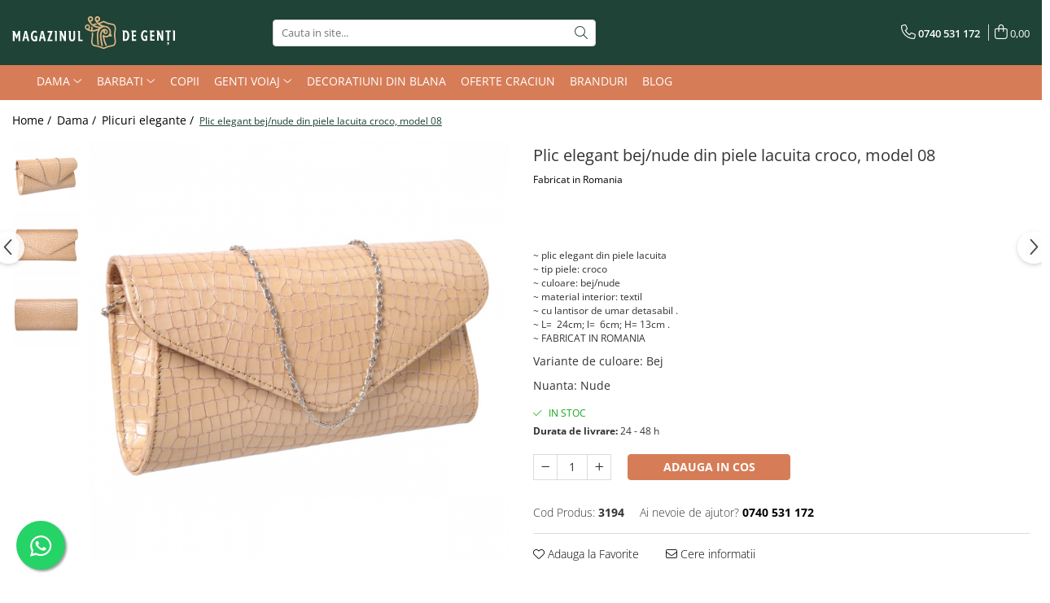

--- FILE ---
content_type: image/svg+xml
request_url: https://gomagcdn.ro/domains/magazinuldegenti/files/company/mg-logo-desktop-6424453984.svg
body_size: 2919
content:
<svg xmlns="http://www.w3.org/2000/svg" width="303.673" height="60" viewBox="0 0 303.673 60"><g data-name="Group 331"><g data-name="Group 1" fill="#dcb484"><path data-name="Path 1" d="M173.958 32.589a4.53 4.53 0 0 0 3.861-6.591 4.43 4.43 0 0 0-1-1.3 6.528 6.528 0 0 0-4.964-1.807c-4.669.494-7.618 4.578-8.092 11.2-.36 5.034.632 9.967 1.591 14.737.228 1.135.464 2.309.675 3.455q.12.648.243 1.3l.059.037a8.822 8.822 0 0 1 2.283.867q.4.188.8.386c-.09-.492-.178-.989-.269-1.477l-.306-1.639a208.768 208.768 0 0 0-.684-3.5c-.921-4.581-1.874-9.318-1.542-13.961.314-4.393 1.692-6.565 3.132-7.621a4.484 4.484 0 0 0 4.217 5.911zm-1.571-6.016a2.18 2.18 0 0 1 1.577-.678 1.964 1.964 0 0 1 1.259.4 3.769 3.769 0 0 1 .419.489c.06.085.113.166.159.247.016.033.034.065.052.1a1.759 1.759 0 0 1 .056 1.673c-.021.046-.04.093-.058.139a1.954 1.954 0 0 1-1.888 1.379 2.18 2.18 0 0 1-1.577-.678 1.537 1.537 0 0 0 0-3.072z"></path><path data-name="Path 2" d="M193.032 40.721a49.545 49.545 0 0 1-.72-6.641 49.453 49.453 0 0 1 .72-6.641l.077-.5c.466-3.035.852-6.515-.484-9.416a6.506 6.506 0 0 0-4.346-3.892c-1.325-.334-2.651-.552-3.934-.763a37.258 37.258 0 0 1-4.477-.924 57.647 57.647 0 0 1-8.023-3.119l-1.44-.667-1.441.667a63.443 63.443 0 0 1-6.534 2.651c-.281.094-1.179.342-1.34.389a14.794 14.794 0 0 1-1.835-1.926 5 5 0 0 0 3.957-2.45 4.976 4.976 0 0 0-1.809-6.823 5.013 5.013 0 0 0-6.818 1.807 4.942 4.942 0 0 0-.518 3.78 5.1 5.1 0 0 0 .18.545 21.375 21.375 0 0 0 5.279 7.757c1.686 1.67 6.332 3.991 6.831 4.247-.042.021-.686.037-.891.047a25.637 25.637 0 0 1-12.666-2.616c.115-.042.232-.08.353-.111 1.222-.308 2.438-.508 3.725-.72.474-.078.953-.16 1.435-.245a22.281 22.281 0 0 1-1.564-1.625c-.043-.061-.341-.386-.505-.625-1.213.2-2.462.411-3.71.726a5.891 5.891 0 0 0-2.248 1.105 18.9 18.9 0 0 1-4.385-4.84 5 5 0 0 0 4.95-4.452A4.9 4.9 0 0 0 146.454.03a4.986 4.986 0 0 0-5.283 6.25 16.183 16.183 0 0 0 2.1 4.581 22.99 22.99 0 0 0 8.4 7.808 29.811 29.811 0 0 0 10.327 2.778c-.619.4-1.11.649-1.694 1.007a22.363 22.363 0 0 1-10.295 2.608 13.986 13.986 0 0 1 .192-5.687 11.069 11.069 0 0 1-2.305-1.151 14.967 14.967 0 0 0-.473 6.662 17.415 17.415 0 0 1-4.3-1.147 4.951 4.951 0 0 0 2-5.06 4.793 4.793 0 0 0-5.763-3.691 4.94 4.94 0 0 0-3.71 5.826 4.811 4.811 0 0 0 1.063 2.15l.01.007a4.8 4.8 0 0 0 .958.844c.13.105.27.215.431.334.733.54 1.969 1.283 2.07 1.34a19.437 19.437 0 0 0 7.839 2.339 24.413 24.413 0 0 0 11.64-2.028c-.049.1-.1.2-.146.3a21.818 21.818 0 0 0-1.7 8.144 105.072 105.072 0 0 0 .646 10.8c.2 2.235.407 4.5.547 6.656.91.19 1.831.327 2.718.6-.141-2.425-.371-4.983-.6-7.5a103.776 103.776 0 0 1-.636-10.493c.109-4.414 1.543-8.4 3.934-10.932a11 11 0 0 1 12.139-2.538 8.482 8.482 0 0 1 4.413 11.1 6.438 6.438 0 0 1-8.461 3.418 5.05 5.05 0 0 1-1.639-1.255 1.331 1.331 0 0 0-1.89-.088 1.351 1.351 0 0 0-.421 1.195c.451 5.912 2.818 12.255 4.732 16.548.317.711.648 1.42.984 2.117a16.477 16.477 0 0 1 2.564-.861 59.822 59.822 0 0 1-5.243-15.121 9.078 9.078 0 0 0 9.057-1.269l6.06.091-2.807-5.1a11.181 11.181 0 0 0-6.308-13.246 13.316 13.316 0 0 0-5.2-1.075 23.957 23.957 0 0 1-8.777-3.515 67.4 67.4 0 0 0 6.4-2.619l.377-.174.376.174a60.034 60.034 0 0 0 8.376 3.251 39.834 39.834 0 0 0 4.777.993c1.287.212 2.5.412 3.725.72a4.029 4.029 0 0 1 2.653 2.482c1.037 2.252.687 5.282.278 7.945l-.077.5a51.236 51.236 0 0 0-.749 7.014v.038a51.251 51.251 0 0 0 .749 7.014l.077.5c.409 2.663.759 5.693-.278 7.944a4.026 4.026 0 0 1-2.653 2.481c-1.222.309-2.439.508-3.726.721a45.484 45.484 0 0 0-12.188 3.773 5.051 5.051 0 0 1-1.269.618.906.906 0 0 1-.449-.148c-.107-.05-.212-.1-.32-.154a39.9 39.9 0 0 0-12.019-3.974c-.75-.122-1.5-.225-2.249-.358a37.626 37.626 0 0 1-1.151-.219 6.4 6.4 0 0 0-1.141-.26 4.029 4.029 0 0 1-2.653-2.481c-1.037-2.252-.687-5.282-.278-7.945l.077-.5a51.239 51.239 0 0 0 .749-7.014v-.043c-.019-1.175-.116-3.719-.248-4.855-.85.085-1.7.07-2.558.07.138 1.133.238 3.665.257 4.807a49.452 49.452 0 0 1-.719 6.641l-.077.5c-.466 3.035-.852 6.515.484 9.416a6.5 6.5 0 0 0 4.346 3.891c1.325.334 2.652.552 3.934.763a37.122 37.122 0 0 1 4.476.925 57.678 57.678 0 0 1 8.023 3.119l1.44.667 1.441-.667a57.643 57.643 0 0 1 8.022-3.119 37.13 37.13 0 0 1 4.477-.925c1.283-.211 2.609-.429 3.934-.763a6.505 6.505 0 0 0 4.346-3.892c1.336-2.9.95-6.382.484-9.416zM157.813 6.8a2.092 2.092 0 0 1-.987-1.286 2.07 2.07 0 0 1 .219-1.585 2.16 2.16 0 0 1 2.939-.771 2.089 2.089 0 0 1 .768 2.871 2.16 2.16 0 0 1-2.939.771zm-13.645-.421a2.2 2.2 0 0 1-.477-1.632 2.3 2.3 0 0 1 2.385-2.047c.04 0 .08 0 .121.009a2.209 2.209 0 0 1 1.991 2.443 2.307 2.307 0 0 1-2.507 2.039 2.2 2.2 0 0 1-1.513-.809zm-3.272 15.816a2.439 2.439 0 0 1-2.941-1.877 2.562 2.562 0 0 1 1.929-3.017 2.439 2.439 0 0 1 2.941 1.877 2.563 2.563 0 0 1-1.929 3.017z"></path></g><g data-name="Group 2" fill="#fff"><path data-name="Path 3" d="M8.267 35.272l-3.719-8.641H0v.481c1.1.428 1.311 1.659 1.311 3.585v14.635h3.076V33.453h.027l3.05 7.329h1.23l3.077-7.331h.029v11.881h3.184v-18.7H11.9z"></path><path data-name="Path 4" d="M23.383 26.631l-4.628 18.7h3.21l1.017-4.816h4.334l1.1 4.816h3.505l-4.762-18.7zm.161 11.21l1.124-5.351a22.7 22.7 0 0 0 .4-2.355c.134.749.295 1.632.455 2.355l1.2 5.351z"></path><path data-name="Path 5" d="M42.031 45.734a7.972 7.972 0 0 0 4.468-1.2v-8.726h-5.217v2.732h2.114v4.066a3.112 3.112 0 0 1-1.017.16c-3.318 0-4.2-4.173-4.2-6.768 0-2.756.99-6.822 4.441-6.822a4.3 4.3 0 0 1 3.371 1.605V27.54a5.274 5.274 0 0 0-3.906-1.311c-5.217 0-7.358 5.271-7.358 9.766 0 4.575 1.95 9.739 7.304 9.739z"></path><path data-name="Path 6" d="M59.341 45.332h3.5l-4.761-18.7h-3.768l-4.628 18.7h3.21l1.017-4.816h4.334zm-4.869-7.491l1.124-5.351a22.7 22.7 0 0 0 .4-2.355c.134.749.295 1.632.455 2.355l1.2 5.351z"></path><path data-name="Path 7" d="M75.288 42.496h-5.566l5.378-14.34v-1.525h-9.2v2.836h5.19l-5.461 14.315v1.55h9.659z"></path><path data-name="Path 8" d="M79.969 30.782v14.55h3.264v-18.7h-4.575v.45c1.098.458 1.311 1.716 1.311 3.7z"></path><path data-name="Path 9" d="M97.306 38.296l-5.3-11.665h-4.388v.451c1.1.455 1.311 1.739 1.311 3.745v14.5h2.95V33.4l5.378 11.932h2.916v-18.7H97.31v11.664z"></path><path data-name="Path 10" d="M105.949 31.072v7.41c0 3.826 1.445 7.2 5.779 7.2 4.361 0 5.752-3.4 5.752-7.224V26.631h-3.157v11.932c0 1.712-.321 4.174-2.569 4.174s-2.541-2.462-2.541-4.174V26.631h-4.571v.451c1.147.485 1.307 1.85 1.307 3.99z"></path><path data-name="Path 11" d="M126.524 26.631h-4.575v.451c1.15.482 1.311 1.846 1.311 4.013v14.237h7.893v-2.809l-4.628-.027z"></path></g><g data-name="Group 3" fill="#fff"><path data-name="Path 12" d="M252.037 35.083h-5.217v2.73h2.114v4.066a3.111 3.111 0 0 1-1.017.16c-3.318 0-4.2-4.173-4.2-6.768 0-2.756.99-6.822 4.441-6.822a4.3 4.3 0 0 1 3.371 1.605v-3.238a5.274 5.274 0 0 0-3.906-1.311c-5.217 0-7.358 5.271-7.358 9.766 0 4.575 1.953 9.738 7.3 9.738a7.968 7.968 0 0 0 4.468-1.2v-8.726z"></path><path data-name="Path 13" d="M265.28 44.608v-2.809h-4.789v-5.3h4.441v-2.752h-4.441v-5.03h4.628v-2.81h-9.2v.482c1.151.455 1.311 1.819 1.311 3.987v14.232z"></path><path data-name="Path 14" d="M278.711 37.571l-5.3-11.665h-4.388v.455c1.1.455 1.311 1.739 1.311 3.745v14.5h2.943v-11.93l5.378 11.932h2.922V25.907h-2.863v11.664z"></path><path data-name="Path 15" d="M285.829 28.689h3.425v15.919h3.264V28.689h3.371v-2.782h-10.06z"></path><path data-name="Path 16" d="M299.099 26.362c1.1.455 1.311 1.712 1.311 3.693v14.553h3.264V25.907h-4.575v.455z"></path><path data-name="Path 17" d="M211.677 25.907h-6.515v.458c1.158.485 1.319 1.858 1.319 4.038v14.32h5.2c5.034 0 6.595-5.276 6.595-9.422-.004-4.118-1.593-9.394-6.599-9.394zm-.915 15.963h-1V28.733h1c3.445 0 4.038 3.9 4.038 6.568s-.593 6.569-4.038 6.569z"></path><path data-name="Path 18" d="M226.367 36.566h4.469v-2.772h-4.469v-5.061h4.657v-2.826h-9.26v.485c1.158.458 1.318 1.83 1.318 4.011v14.32h8.1v-2.827h-4.819v-5.33z"></path><path data-name="Path 19" d="M290.783 47.023a1.588 1.588 0 0 0-1.583 1.561v.089a1.378 1.378 0 0 0 1.41 1.452 1.7 1.7 0 0 0 .325-.042 2.164 2.164 0 0 1-1.561 1.842l.412.759a3.528 3.528 0 0 0 2.384-2.059 4.2 4.2 0 0 0 .347-1.561 2.665 2.665 0 0 0-.3-1.236 1.62 1.62 0 0 0-1.434-.805z"></path></g></g></svg>